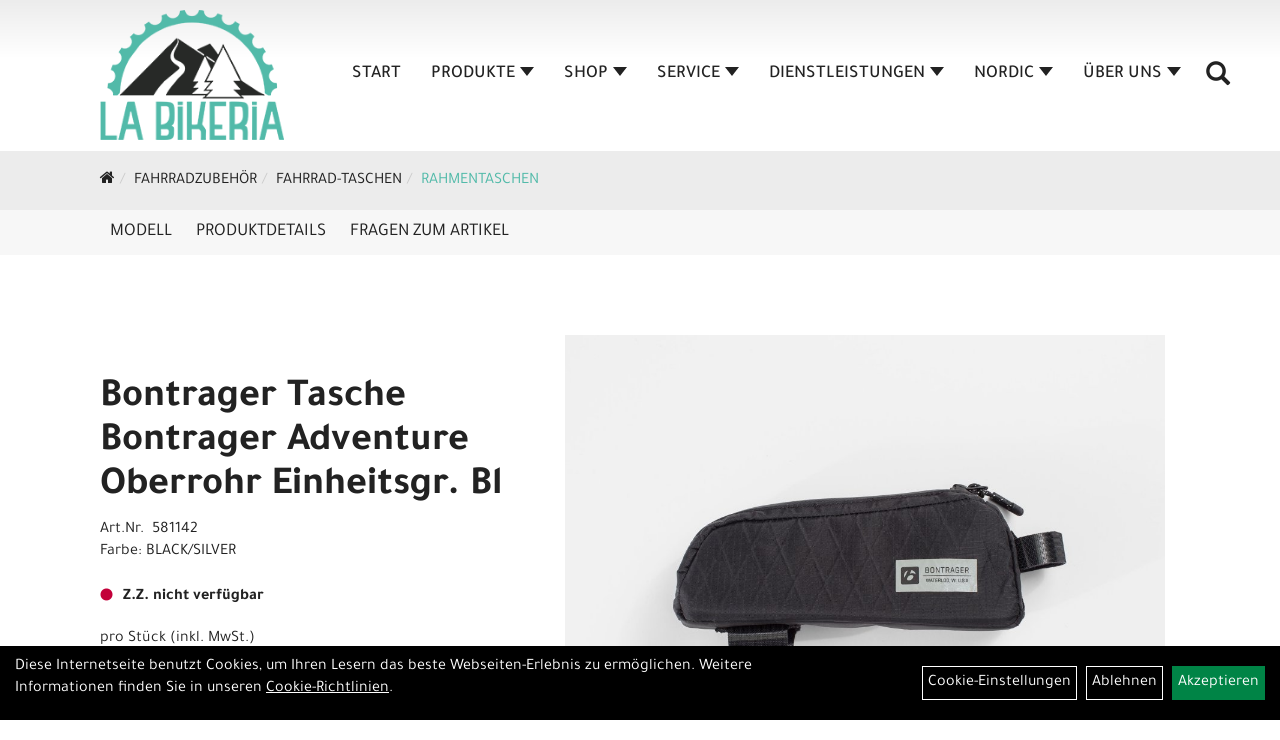

--- FILE ---
content_type: text/html; charset=utf-8
request_url: https://www.labikeria.ch/Bontrager_Tasche_Bontrager_Adventure_Oberrohr_Einheitsgr._Bl.html
body_size: 9147
content:
<!DOCTYPE html>
<html lang="de">
<head>
	<title>Bontrager Tasche Bontrager Adventure Oberrohr Einheitsgr. Bl - La Bikeria</title>
	<link rel="icon" href="layout/la-bikeria/favicon.ico" type="image/vnd.microsoft.icon">
	<link rel="shortcut icon" href="layout/la-bikeria/favicon.ico" type="image/x-icon" />
	
	<link rel="apple-touch-icon-precomposed" href="layout/la-bikeria/img/app_icon_180x180.png" />
	<meta name="msapplication-TileImage" content="layout/la-bikeria/img/app_icon_270x270.png" />
	<meta http-equiv="X-UA-Compatible" content="IE=edge">
    <meta name="viewport" content="width=device-width, initial-scale=1">
	<base href="https://www.labikeria.ch/" />
	<link rel="canonical" href="https://www.labikeria.ch/_Tasche_Bontrager_Adventure_Oberrohr_Einheitsgr._Bl.html">	
	<meta http-equiv="content-type" content="text/html; charset=utf-8" />
	<meta name="author" content="La Bikeria GmbH" />
	<meta name="publisher" content="La Bikeria GmbH" />
	<meta name="copyright" content="La Bikeria GmbH" />
	<meta name="keywords" content="Bontrager, Tasche, Bontrager, Adventure, Oberrohr, Einheitsgr., Bl" />
	<meta name="description" content="Bontrager Tasche Bontrager Adventure Oberrohr Einheitsgr. Bl - Eine leicht zugängliche Oberrohrtasche aus wasserdichten Materialien, die entweder mit" />
	<meta name="page-topic" content="Bontrager Tasche Bontrager Adventure Oberrohr Einheitsgr. Bl - Eine leicht zugängliche Oberrohrtasche aus wasserdichten Materialien, die entweder mit" />
	<meta name="abstract" content="Bontrager Tasche Bontrager Adventure Oberrohr Einheitsgr. Bl - Eine leicht zugängliche Oberrohrtasche aus wasserdichten Materialien, die entweder mit" />
	<meta name="classification" content="Bontrager Tasche Bontrager Adventure Oberrohr Einheitsgr. Bl - Eine leicht zugängliche Oberrohrtasche aus wasserdichten Materialien, die entweder mit" />
	<meta name="audience" content="Alle" />
	<meta name="page-type" content="Webseite" />
	<meta name="robots" content="INDEX,FOLLOW" />	<meta http-equiv="expires" content="86400" /> <!-- 1 Tag -->
	<meta http-equiv="pragma" content="no-cache" />
	<meta http-equiv="cache-control" content="no-cache" />
	<meta http-equiv="Last-Modified" content="Fri, 23 Jan 2026 15:30:17 CET" /> <!-- heute -->
	<meta http-equiv="Content-language" content="de" />
		<link rel="stylesheet" type="text/css" href="layout/la-bikeria/css/bootstrap-3.3.6-dist/css/bootstrap.min.css" />
	<link rel="stylesheet" type="text/css" href="layout/la-bikeria/css/font-awesome-4.7.0/css/font-awesome.min.css" />
	<link rel="stylesheet" type="text/css" href="layout/la-bikeria/js/jquery-simplyscroll-2.0.05/jquery.simplyscroll.min.css" />
	<link rel="stylesheet" type="text/css" href="layout/la-bikeria/js/camera/css/camera.min.css" />
	<link rel="stylesheet" type="text/css" href="layout/la-bikeria/css/style.min.css" />
	
	<!--<link rel="stylesheet" type="text/css" href="js/fancybox/jquery.fancybox-1.3.4.css" media="screen" />-->


	<!--<link rel="stylesheet" type="text/css" href="bx_styles/bx_styles.css" />-->
	<!-- bxSlider CSS file -->
	<!--<link href="js/bxSlider_4.1.2/jquery.bxslider.css" rel="stylesheet" />
	<link href="css/style.css" rel="stylesheet" type="text/css" />-->

	<!-- HTML5 Shim and Respond.js IE8 support of HTML5 elements and media queries -->
	<!-- WARNING: Respond.js doesn't work if you view the page via file:// -->
	<!--[if lt IE 9]>
	  <script src="js/html5shiv.js"></script>
	  <script src="js/respond.min.js"></script>
	<![endif]-->
	<link rel="stylesheet" type="text/css" href="layout/la-bikeria/css/artikel.min.css" />
<link rel="stylesheet" type="text/css" href="layout/la-bikeria/js/fancybox-2.1.5/source/jquery.fancybox.min.css" />

		
</head>
<body>
	<div class="backdrop">

	</div>
	<div class="backdrop-content">
		<button type="button" class="close" data-dismiss="modal" aria-label="Schließen">&times;</button>
		<div class="backdrop-content-body">

		</div>
	</div>
		<div id="message"></div>
	<a href="#" class="backToTop"><i class="fa fa-chevron-up" aria-hidden="true"></i></a>
	<div class="modal fade" id="myModal">
	  <div class="modal-dialog modal-lg">
		<div class="modal-content">
		  <div class="modal-header">
			<button type="button" class="close" data-dismiss="modal" aria-label="Schließen">&times;</button>
			<h4 class="modal-title"></h4>
		  </div>
		  <div class="modal-body clearfix">
		  </div>
		  <div class="modal-footer">
			<button type="button" class="btn btn-default" data-dismiss="modal">Close</button>
		  </div>
		</div><!-- /.modal-content -->
	  </div><!-- /.modal-dialog -->
	</div><!-- /.modal -->
	
<div class="container-fluid p0 row-offcanvas row-offcanvas-left">
	<div class="col-xs-12 p0" id="allaround">
		<div id="headerdiv" class="big">
			<div class="col-xs-12 col-sm-6 col-lg-3 p0">
				<div id="headerlogo" class="pull-left">
					<a href="./" title="La Bikeria">
						<img class="img-responsive" src="layout/la-bikeria/img/la-bikeria-logo-schwarz.png" title="La Bikeria" alt="La Bikeria" />
					</a>
				</div>
			</div>
			<div class="p0 pull-right col-mobile-12">
				<div class="moreBox">
					<div class="visible-xs col-xs-2 pull-left p0 mt5">
						<!--<button type="button" id="toggleCanvasBtn" class="navbar-toggle btn btn-default pull-right collapsed" data-toggle="collapse" data-target="#collapsable-2">--><!--#collapsable-2,.navigation_unterkategorien_1-->
						<button type="button" id="toggleCanvasBtn" class="navbar-toggle btn btn-default pull-right collapsed" data-toggle="offcanvas" data-target="#sidebar"><!--#collapsable-2,.navigation_unterkategorien_1-->
							<span class="sr-only">Toggle navigation</span>
							<span class="icon-bar"></span>
							<span class="icon-bar"></span>
							<span class="icon-bar"></span>
						</button>
					</div>
					<div class="visible-xs col-xs-10 p0 pull-right">
						<!-- Mobile Basket -->
						
						
												
						<div class="hidden-xs suchenBox">
							<a href="suche.php" name="Artikelsuche" aria-label="Artikelsuche"><span class="glyphicon glyphicon-search"></span></a>
						</div>
						
										
									</div>

										<div class="visible-xs col-xs-12 suchenboxXS p0">
						
<div id="schnellsuche" class="col-xs-12 nopadding">
	<form method="get" action="suche.php" id="searchForm" accept-charset="UTF-8">
	<div class="input-group">
		<input value="" id="suchfeld" class="form-control" name="suchbegriff" type="text" placeholder="Artikelsuche" onfocus="this.form.suchbegriff.value = '';" />
		<span class="input-group-btn" >
			<button class="btn btn-default btn-suche" type="button" onclick="submit();"><span class="glyphicon glyphicon-search"></span></button>
		</span>	
		<input name="beschr" value="1" type="hidden" />
	</div>
	</form>
	<div class="searchPreview col-xs-12 thumbnail"></div>
</div>					</div>
										<div class="visible-sm visible-md visible-lg col-xs-12 p0">
						
												
						<div class="hidden-xs suchenBox">
							<a href="suche.php" name="Artikelsuche" aria-label="Artikelsuche"><span class="glyphicon glyphicon-search"></span></a>
						</div>
						
										
				
						
												
											</div>
					
					
				</div>
			</div>
			<div class="hidden-xs pull-right p0">
			<ul class="ul1 nav navbar-nav p2rp" role="list"><li class="cmsLink1 ">
									<a class="" href="https://www.labikeria.ch/index.php" title="Start">Start</a>
									</li><li class="dropdown cmsLink1 ">
									<a class="dropdown-toggle " data-toggle="dropdown"  href="#" title="Produkte">Produkte<span class="caret"></span></a>
									<ul class="dropdown-menu cmsSubUl1" role="list">
														<li>
															<a href="https://www.labikeria.ch/Fahrräder.html">
																Fahrräder
															</a>
														</li>
														<li>
															<a href="https://www.labikeria.ch/Fahrradzubehör.html">
																Fahrradzubehör
															</a>
														</li>
														<li>
															<a href="https://www.labikeria.ch/Fahrradteile.html">
																Fahrradteile
															</a>
														</li>
														<li>
															<a href="https://www.labikeria.ch/Helme.html">
																Helme
															</a>
														</li>
														<li>
															<a href="https://www.labikeria.ch/Schuhe.html">
																Schuhe
															</a>
														</li>
														<li>
															<a href="https://www.labikeria.ch/Bekleidung.html">
																Bekleidung
															</a>
														</li></ul></li><li class="dropdown cmsLink1 ">
									<a class="dropdown-toggle " data-toggle="dropdown"  href="https://www.labikeria.ch/Shop" title="Shop">Shop<span class="caret"></span></a>
									<ul class="dropdown-menu cmsSubUl1" role="list"><li class="cmsSubLi1 ">
														<a class="cmsSubLink" href="https://www.labikeria.ch/Veloplace" title="Veloplace">Veloplace</a>
														</li><li class="cmsSubLi1 ">
														<a class="cmsSubLink" href="https://www.labikeria.ch/Gutschein" title="Gutschein">Gutschein</a>
														</li><li class="cmsSubLi1 ">
														<a class="cmsSubLink" href="https://www.labikeria.ch/Wir_finanzieren_dein_Traumbike" title="Finanzierung">Finanzierung</a>
														</li><li class="cmsSubLi1 ">
														<a class="cmsSubLink" href="https://www.labikeria.ch/Bike-Versicherung" title="Bike Versicherung">Bike Versicherung</a>
														</li></ul></li><li class="dropdown cmsLink1 ">
									<a class="dropdown-toggle " data-toggle="dropdown"  href="https://www.labikeria.ch/Service_1" title="Service">Service<span class="caret"></span></a>
									<ul class="dropdown-menu cmsSubUl1" role="list"><li class="cmsSubLi1 ">
														<a class="cmsSubLink" href="https://www.labikeria.ch/Werkstatt" title="Werkstatt">Werkstatt</a>
														</li><li class="cmsSubLi1 ">
														<a class="cmsSubLink" href="https://www.labikeria.ch/Werkstatt_Termin_Buchen" title="Werkstatt Termin Buchen">Werkstatt Termin Buchen</a>
														</li><li class="cmsSubLi1 ">
														<a class="cmsSubLink" href="https://www.labikeria.ch/ABHOL-_UND_BRINGSERVICE" title="Abhol- und Bringservice">Abhol- und Bringservice</a>
														</li></ul></li><li class="dropdown cmsLink1 ">
									<a class="dropdown-toggle " data-toggle="dropdown"  href="https://www.labikeria.ch/Dienstleistungen" title="Dienstleistungen">Dienstleistungen<span class="caret"></span></a>
									<ul class="dropdown-menu cmsSubUl1" role="list"><li class="cmsSubLi1 ">
														<a class="cmsSubLink" href="https://www.labikeria.ch/Ergonomie" title="Ergonomie">Ergonomie</a>
														</li><li class="cmsSubLi1 ">
														<a class="cmsSubLink" href="https://www.labikeria.ch/Miete_und_Test" title="Miete und Test">Miete und Test</a>
														</li><li class="cmsSubLi1 ">
														<a class="cmsSubLink" href="https://www.labikeria.ch/E-Bike_Reichweiten_Assistent" title="E-Bike Reichweiten Assistent">E-Bike Reichweiten Assistent</a>
														</li><li class="cmsSubLi1 ">
														<a class="cmsSubLink" href="https://www.labikeria.ch/E-Bike_Pflege" title="E-Bike Pflege">E-Bike Pflege</a>
														</li></ul></li><li class="dropdown cmsLink1 ">
									<a class="dropdown-toggle " data-toggle="dropdown"  href="https://www.labikeria.ch/Nordic" title="Nordic">Nordic<span class="caret"></span></a>
									<ul class="dropdown-menu cmsSubUl1" role="list"><li class="cmsSubLi1 ">
														<a class="cmsSubLink" href="https://www.labikeria.ch/Langlaufshop" title="Langlaufshop">Langlaufshop</a>
														</li><li class="cmsSubLi1 ">
														<a class="cmsSubLink" href="https://www.labikeria.ch/Nordic_Service" title="Nordic Service">Nordic Service</a>
														</li><li class="cmsSubLi1 ">
														<a class="cmsSubLink" href="https://www.labikeria.ch/Langlaufschule" title="Langlaufschule">Langlaufschule</a>
														</li></ul></li><li class="dropdown cmsLink1 ">
									<a class="dropdown-toggle " data-toggle="dropdown"  href="#" title="Über Uns">Über Uns<span class="caret"></span></a>
									<ul class="dropdown-menu cmsSubUl1" role="list"><li class="cmsSubLi1 ">
														<a class="cmsSubLink" href="https://www.labikeria.ch/Kontakt" title="Kontakt">Kontakt</a>
														</li><li class="cmsSubLi1 ">
														<a class="cmsSubLink" href="https://www.labikeria.ch/So_bewerten_uns_Kunden" title="Kundenbewertungen">Kundenbewertungen</a>
														</li><li class="cmsSubLi1 ">
														<a class="" href="https://www.labikeria.ch/anfahrt.php" title="Anfahrt">Anfahrt</a>
														</li><li class="cmsSubLi1 ">
														<a class="cmsSubLink" href="https://www.labikeria.ch/Team" title="Team">Team</a>
														</li><li class="cmsSubLi1 ">
														<a class="cmsSubLink" href="https://www.labikeria.ch/Unsere_Marken" title="Unsere Marken">Unsere Marken</a>
														</li><li class="cmsSubLi1 ">
														<a class="" href="https://www.labikeria.ch/impressum.php" title="Impressum">Impressum</a>
														</li></ul></li></ul>			</div>
			
			<div class="col-xs-12 p0"></div>
					</div>
				<div class="col-xs-12 emption_text">
				<div class="col-xs-12 col-sm-12 col-me-4 col-lg-6 p0">
					<ol class="breadcrumb breadcrumb_extended m0"><li><a href="index.php"  title="Start"><i class="fa fa-home"></i></a></li><li><a href="Fahrradzubehör.html"  title="Fahrradzubehör">Fahrradzubehör</a></li><li><a href="Fahrradzubehör/Fahrrad-Taschen.html"  title="Fahrrad-Taschen">Fahrrad-Taschen</a></li><li class="active"><a href="Fahrradzubehör/Fahrrad-Taschen/Rahmentaschen.html"  title="Rahmentaschen">Rahmentaschen</a></li>
					</ol>
				</div></div>					<div id="maindiv" class="col-xs-12 p0">
				<div id="inhaltdivstart" class="col-xs-12 p0">
			
<div id="artikel_inhalt" class="col-xs-12">
					<div id="artikeldetail_topnavi" class="col-xs-12 col-sm-12 col-md-12 col-lg-12">
	<ul class="nav nav-no-tabs mt0i" role="tablist" id="tabs">
		<li>
			<a href="_Tasche_Bontrager_Adventure_Oberrohr_Einheitsgr._Bl.html#Produktmodell" class="scrolltoTarget" data-target="Produktmodell" title="Modell">
				Modell
			</a>
		</li>
		<li>
			<a href="_Tasche_Bontrager_Adventure_Oberrohr_Einheitsgr._Bl.html#Produktdetails" class="scrolltoTarget" data-target="Produktdetails" title="Produktdetails">
				Produktdetails
			</a>
		</li>
		
		
		

						
		<li>
			<a href="#fragen" class="txtpopup" title="Haben Sie Fragen zum Artikel?">
				Fragen zum Artikel
			</a>
		</li>
		
				
		
		
		
	</ul>
</div>
<div class="artikeldetaildiv col-xs-12 col-sm-12 col-md-12">
	
	<div id="Produktmodell" class="artikeldetaildiv_top col-xs-12 nopadding thumbnail p0">
		
		<div class="artikeldetaildiv_top_left col-xs-12 p0 thumbnail clearfix">
			
			<div class="artikeldetaildiv_top_righ col-xs-12 col-md-5 col-lg-5 p0">
				<div class="col-xs-12 border-highlight p0 pb40">
					<div class="col-xs-12 p0 pb20">
						<span class="herstellerlogo-span"></span>
						<div class="productNewReduced">
							<span class="siesparen"></span>
							
						</div>
					</div>
					<h1 class="txt-40">
						<a class="artikellink" href="_Tasche_Bontrager_Adventure_Oberrohr_Einheitsgr._Bl.html" title="Bontrager Tasche Bontrager Adventure Oberrohr Einheitsgr. Bl - La Bikeria">Bontrager Tasche Bontrager Adventure Oberrohr Einheitsgr. Bl</a>
					</h1>
					
					<span>Art.Nr.&nbsp; 581142</span><br />
					Farbe: BLACK/SILVER<br /><br />
					<div class="artikelampel col-xs-12 p0 mb20 clearfix">
						<span class="pull-left"><img src="https://www.labikeria.ch/layout/la-bikeria/img/ampel-rot.png" title="Z.Z. nicht verfügbar" alt="Z.Z. nicht verfügbar" /> </span>
						<span class="fjalla pull-left text-bold" style="margin: 1px 0px 0px 10px;">Z.Z. nicht verfügbar</span>
					</div>
					 pro Stück 
					(inkl. MwSt.)
					<br />
					
									
						<p class="mt10"><span class="preisanzeige">45,00 CHF</span></p>
					
				
					
					<br />
					
					
					
											<div class="col-xs-12">
													</div>
						
					
					<br />
					

					

					

					
				</div>
			</div>

			<div class="col-xs-12 col-md-9 col-lg-7">
				<a rel="artikelimages" class="lightbox fancybox.image" href="getimage.php?artikelid=69425-581142&size=xl&image=1" title="Bontrager Tasche Bontrager Adventure Oberrohr Einheitsgr. Bl">
					<img src="getimage.php?artikelid=69425-581142&size=xl&image=1" title="Bontrager Tasche Bontrager Adventure Oberrohr Einheitsgr. Bl" alt="Bontrager Tasche Bontrager Adventure Oberrohr Einheitsgr. Bl" onError="this.onerror=null;this.src='layout/'la-bikeria/img/keinbild_1.jpg'"/>
				</a>
				<div class="col-xs-12 clearfix">
					<div class="minibilder col-xs-12 p0">
									
						
										
							
						
								
							
						
								
											
								<a rel="artikelimages" class="pull-left lightbox fancybox.image" href="getimage.php?artikelid=69425-581142&size=xl&image=2" title="Bontrager Tasche Bontrager Adventure Oberrohr Einheitsgr. Bl">
									<img src="getimage.php?artikelid=69425-581142&size=m&image=2" title="Bontrager Tasche Bontrager Adventure Oberrohr Einheitsgr. Bl" alt="Bontrager Tasche Bontrager Adventure Oberrohr Einheitsgr. Bl" onError="this.onerror=null;this.src='layout/'la-bikeria/img/keinbild_1.jpg'" />
								</a>
							
				
						
								
											
								<a rel="artikelimages" class="pull-left lightbox fancybox.image" href="getimage.php?artikelid=69425-581142&size=xl&image=3" title="Bontrager Tasche Bontrager Adventure Oberrohr Einheitsgr. Bl">
									<img src="getimage.php?artikelid=69425-581142&size=m&image=3" title="Bontrager Tasche Bontrager Adventure Oberrohr Einheitsgr. Bl" alt="Bontrager Tasche Bontrager Adventure Oberrohr Einheitsgr. Bl" onError="this.onerror=null;this.src='layout/'la-bikeria/img/keinbild_1.jpg'" />
								</a>
							
				
						
								
											
								<a rel="artikelimages" class="pull-left lightbox fancybox.image" href="getimage.php?artikelid=69425-581142&size=xl&image=4" title="Bontrager Tasche Bontrager Adventure Oberrohr Einheitsgr. Bl">
									<img src="getimage.php?artikelid=69425-581142&size=m&image=4" title="Bontrager Tasche Bontrager Adventure Oberrohr Einheitsgr. Bl" alt="Bontrager Tasche Bontrager Adventure Oberrohr Einheitsgr. Bl" onError="this.onerror=null;this.src='layout/'la-bikeria/img/keinbild_1.jpg'" />
								</a>
							
				
						
								
											
								<a rel="artikelimages" class="pull-left lightbox fancybox.image" href="getimage.php?artikelid=69425-581142&size=xl&image=5" title="Bontrager Tasche Bontrager Adventure Oberrohr Einheitsgr. Bl">
									<img src="getimage.php?artikelid=69425-581142&size=m&image=5" title="Bontrager Tasche Bontrager Adventure Oberrohr Einheitsgr. Bl" alt="Bontrager Tasche Bontrager Adventure Oberrohr Einheitsgr. Bl" onError="this.onerror=null;this.src='layout/'la-bikeria/img/keinbild_1.jpg'" />
								</a>
							
				
						
								
											
								<a rel="artikelimages" class="pull-left lightbox fancybox.image" href="getimage.php?artikelid=69425-581142&size=xl&image=6" title="Bontrager Tasche Bontrager Adventure Oberrohr Einheitsgr. Bl">
									<img src="getimage.php?artikelid=69425-581142&size=m&image=6" title="Bontrager Tasche Bontrager Adventure Oberrohr Einheitsgr. Bl" alt="Bontrager Tasche Bontrager Adventure Oberrohr Einheitsgr. Bl" onError="this.onerror=null;this.src='layout/'la-bikeria/img/keinbild_1.jpg'" />
								</a>
							
				
						
				
						
					
				
					
					

					</div>
					
				</div>
			</div>
		</div>
		
		<div class="hidden" id="artikel_back_notification_dialog">
			
		</div>
		
	</div>

	<div class="col-xs-12 hidden-xs hidden-sm line p0">
		<div class="col-xs-12 line_line p0">
			<hr>
		</div>
		<div class="line_content">
			<div class="line_content_logo"></div>
			<h3>Produktdetails</h3>
			<div class="line_content_modell">Bontrager Tasche Bontrager Adventure Oberrohr Einheitsgr. Bl</div>
		</div>
	</div>
	<div class="col-xs-12 hidden-md hidden-lg line p0">
		<h3>Produktdetails</h3>
	</div>

	<div class="artikeldetaildiv_bottom col-xs-12 nopadding p0">
		<div class="tab-content col-xs-12 p0 mb30 mt30">
			<div id="Produktdetails" class="col-xs-12 col-md-10 col-lg-8 col-md-offset-1 col-lg-offset-2 py-2">
				Eine leicht zugängliche Oberrohrtasche aus wasserdichten Materialien, die entweder mit zwei Schrauben oder den mitgelieferten Riemen befestigt werden kann.<br />- Hauptfach mit Netzteilern hilft dir, Ordnung zu halten<br />- Hochsichtbare Auskleidung lässt dich deine Ausrüstung leichter finden<br />- Befestigung mit zwei Schrauben bzw. mit einfachen Riemen mit weicher Gummibeschichtung zur Verringerung des Abriebs<br />- Wasserbeständige Konstruktion hält deine Ausrüstung trocken<br />- Hohe Langlebigkeit dank strapazierfähiger Materialien und robuster Reißverschlüsse<br /><br />Robust und langlebig<br />Hochwertige Materialien, innovatives Design und solide Verarbeitung kommen in einem Produkt mit lang anhaltender Performance zusammen. Diese Taschen sind dafür ausgelegt, alles mitzumachen, was du ihnen zumutest.<br /><br />Organisierter Inhalt<br />Dank cleverer Innenfächer wird deine Ausrüstung sicher und gut organisiert aufbewahrt, während die hochsichtbare Auskleidung dafür sorgt, dass du alles schnell und problemlos wiederfindest.<br /><br />Einfache, sichere Befestigung<br />Die weichen, gummibeschichteten Riemen minimieren den Rahmenabrieb und sichern die Tasche fest an deinem Bike. Bei einem kompatiblen Rahmen kannst du die Tasche auch ganz einfach mithilfe der zwei Zubehörschrauben am Oberrohr befestigen.<br /><br />- Materialtyp: Webstoff<br />- Fasergehalt: 79,8% Nylon 210 Ripstop mit Rückseite aus Poly 50, 15% Hypalon, 5,2% Nylon-Netzgewebe<br />
				
				
				
				
				<div class="hidden">
					<script type="application/ld+json">
            {"@context":"https:\/\/schema.org","@type":"Product","category":"Rahmentaschen","sku":"581142","gtin":"601842094228","name":"Bontrager Tasche Bontrager Adventure Oberrohr Einheitsgr. Bl","description":"Eine leicht zug&auml;ngliche Oberrohrtasche aus wasserdichten Materialien, die entweder mit zwei Schrauben oder den mitgelieferten Riemen befestigt werden kann.- Hauptfach mit Netzteilern hilft dir, Ordnung zu halten- Hochsichtbare Auskleidung l&auml;sst dich deine Ausr&uuml;stung leichter finden- Befestigung mit zwei Schrauben bzw. mit einfachen Riemen mit weicher Gummibeschichtung zur Verringerung des Abriebs- Wasserbest&auml;ndige Konstruktion h&auml;lt deine Ausr&uuml;stung trocken- Hohe Langlebigkeit dank strapazierf&auml;higer Materialien und robuster Rei&szlig;verschl&uuml;sseRobust und langlebigHochwertige Materialien, innovatives Design und solide Verarbeitung kommen in einem Produkt mit lang anhaltender Performance zusammen. Diese Taschen sind daf&uuml;r ausgelegt, alles mitzumachen, was du ihnen zumutest.Organisierter InhaltDank cleverer Innenf&auml;cher wird deine Ausr&uuml;stung sicher und gut organisiert aufbewahrt, w&auml;hrend die hochsichtbare Auskleidung daf&uuml;r sorgt, dass du alles schnell und problemlos wiederfindest.Einfache, sichere BefestigungDie weichen, gummibeschichteten Riemen minimieren den Rahmenabrieb und sichern die Tasche fest an deinem Bike. Bei einem kompatiblen Rahmen kannst du die Tasche auch ganz einfach mithilfe der zwei Zubeh&ouml;rschrauben am Oberrohr befestigen.- Materialtyp: Webstoff- Fasergehalt: 79,8% Nylon 210 Ripstop mit R&uuml;ckseite aus Poly 50, 15% Hypalon, 5,2% Nylon-Netzgewebe","color":"BLACK\/SILVER","brand":"Bontrager","offers":{"@type":"offer","availability":"https:\/\/schema.org\/OutOfStock","price":"45.00","priceCurrency":"CHF","priceValidUntil":"2026-01-24","url":"https:\/\/www.labikeria.ch\/_Tasche_Bontrager_Adventure_Oberrohr_Einheitsgr._Bl.html"},"image":{"@type":"ImageObject","contentUrl":"https:\/\/www.labikeria.ch\/getimage.php?artikelid=69425-581142&size=xl&image=1","name":"Bontrager Tasche Bontrager Adventure Oberrohr Einheitsgr. Bl ,Bontrager"}}
        </script>
				</div>
			</div>
		</div>
	</div>

		


	
	
	



	<div>
							
			<div id="fragen" class="hidden">
				<p>Gern beantworten wir Ihre Fragen zum oben gezeigten Artikel. Schreiben Sie uns eine Nachricht und wir melden uns zurück</p>
				
			<div class=" anyForm mb10 " data-type="question" data-id="2">
				<div class="form-group ui-sortable-handle" id="Name" data-original-name="Name" data-type="Input"><label class="" for="input0697385f92ac4c206970861">Ihr Name</label><input class="form-control" name="Name" tabindex="0" id="input0697385f92ac4c206970861"></div><div class="form-group ui-sortable-handle" id="email" data-original-name="email" data-type="Email"><label class="required" for="input1697385f92ac6c513973950">E-Mail-Adresse</label><input class="form-control" required="" name="email" id="input1697385f92ac6c513973950"></div><div class="form-group ui-sortable-handle" id="Frage" data-original-name="Frage" data-type="Textarea"><label class="required" for="Textarea1">Textfeld</label><textarea class="form-control" id="Textarea1" tabindex="0" name="Frage" required=""></textarea></div>

		
			<div class="form-group mb10">
				<label for="copy697385f92ab05104826851">Ich möchte eine Kopie dieser Nachricht erhalten</label>
				<input id="copy697385f92ab05104826851" type="checkbox" name="_request_copy" value="1" />
			</div>
			<!--<div class="form-group requestCopyEMail">
				<label>Ihre E-Mail-Adresse</label>
				<input name="_customer_email" value="" />
			</div>-->
			<div class="form-group clearfix mb10">
				<label for="cap697385f92ab0c992235471">Sicherheitscode</label>
				<div>
					<img class="captcha_image" src="https://www.labikeria.ch/includes/captcha/captcha.php" alt="CAPTCHA Image" /><br />
					<p>Bitte geben Sie die Buchstaben und Zahlen aus dem Bild hier ein. Achten Sie auf Groß- und Kleinschreibung.</p>
					<input id="cap697385f92ab0c992235471" type="text" name="captcha_code" size="10" maxlength="6" class="form-control"  aria-label="Captcha" />		
				</div>
			</div><input name="artikelid" value="69425-581142" type="hidden" />
			<div class="form-group" id="Checkbox_Datenschutz" data-original-name="Checkbox_Datenschutz" data-type="Checkbox" data-index="-1">
				<label class="required" for="ds697385f92ab10527280774">
					Die <a href="/datenschutz.php" target="_blank">Datenschutzerklärung</a> habe ich zur Kenntnis genommen.
				</label>
				<input id="ds697385f92ab10527280774" class="" name="Checkbox_Datenschutz" value="1" required="" type="checkbox">
			</div>
				<input name="id" value="2" type="hidden"/>
				<input name="action" value="sendAnyForm" type="hidden"/>
				<button class="btn btn-primary submitAnyForm">Abschicken</button>
				<p style="font-size: 14px;color: #B60000;margin-top:10px">* = Pflichtangabe</p>
			</div>
			</div>
			
				
			
			
			
			
			
			
	</div>
</div>
								
				</div>

			</div><!-- ENDE INHALT-->
			
		</div><!-- EDNE Maindiv -->	
		<div id="footer" class="col-xs-12">
			<div class="col-xs-12 p0">
				<div class="col-xs-12 col-sm-12 col-md-3 col-lg-3">
					<span class="footer_heading">Kontakt</span>
					<span class="col-xs-12 p0">
						La Bikeria GmbH<br />
						Via Giachentrina 11<br />
						7173 Surrein					</span>
					<span class="icon icon_telefon col-xs-12 p0 mt30">081 404 14 24</span>
					<span class="icon icon_mail col-xs-12 p0">info@labikeria.ch</span>
				</div>
				<div class="col-xs-12 col-sm-12 col-md-2 col-lg-2">
					<span class="footer_heading">Öffnungszeiten</span>
					<span class="col-xs-12 p0">
						<p><span style="font-size:12px;"><span style="font-family:Verdana,Geneva,sans-serif;"><strong>&Ouml;ffnungszeiten</strong><br />
<strong>Dienstag bis Freitag</strong><br />
13.00 bis 18.00 Uhr<br />
<br />
<strong>Samstag</strong><br />
08.00 bis 12.00 Uhr<br />
13.00 bis 16.00 Uhr<br />
<br />
<strong>Sonntag und Montag</strong><br />
geschlossen<br />
<br />
<strong>Betriebsferien</strong><br />
September 2026</span></span></p>
					</span>
				</div>
				<div class="col-xs-12 col-sm-12 col-md-2 col-lg-2">
					<span class="footer_heading">Unser Unternehmen</span>
					<span class="col-xs-12 p0">
						<ul class="ul14 nav nav-stacked col-xs-12" role="list"><li class="cmsLink14 ">
									<a class="" href="https://www.labikeria.ch/kontakt.php" title="Kontakt">Kontakt</a>
									</li><li class="cmsLink14 ">
									<a class="" href="https://www.labikeria.ch/datenschutz.php" title="Datenschutz">Datenschutz</a>
									</li><li class="cmsLink14 ">
									<a class="" href="https://www.labikeria.ch/agb.php" title="AGB">AGB</a>
									</li><li class="cmsLink14 ">
									<a class="" href="https://www.labikeria.ch/impressum.php" title="Impressum">Impressum</a>
									</li></ul>					</span>
				</div>
				<div class="col-xs-12 col-sm-12 col-md-2 col-lg-2">
					<span class="footer_heading">Unser Service</span>
					<span class="col-xs-12 p0">
						<ul class="ul12 nav nav-stacked col-xs-12" role="list"><li class="cmsLink12 ">
									<a class="" href="/SERVICE" title="SERVICE">SERVICE</a>
									</li><li class="cmsLink12 ">
									<a class="" href="https://www.labikeria.ch/Miete_und_Test" title="Miete und Test">Miete und Test</a>
									</li><li class="cmsLink12 ">
									<a class="" href="https://www.labikeria.ch/Ergonomie" title="Ergonomie">Ergonomie</a>
									</li><li class="cmsLink12 ">
									<a class="" href="https://www.labikeria.ch/Veloplace" title="Veloplace">Veloplace</a>
									</li></ul>					</span>
				</div>
				<div class="col-xs-12 col-sm-12 col-md-3 col-lg-3">
															<div class="col-xs-12 p0 footer_socialmedia">
												<span class="col-xs-12 p0">
						<span class="footer_heading" >Social Media</span><ul><li><a href="https://www.facebook.com/labikeria/" target="_blank" ><img src="userfiles/image/boxen/zuschnitte/417_Herstellerlogos_6_Image1.png" /></a></li><li><a href="https://www.instagram.com/labikeria/" target="_blank" ><img src="userfiles/image/boxen/zuschnitte/417_Herstellerlogos_7_Image1.png" /></a></li><li><a href="https://www.youtube.com/channel/UCGHC2EIb1kCjkmbA5w5Ot-w" target="_blank" ><img src="userfiles/image/boxen/zuschnitte/youtube_417_Herstellerlogos_8_Image1.png" /></a></li></ul>						</span>
					</div>
				</div>
			</div>
							<div class="produktcloud col-xs-12 mt50 mb50">
					<ul class="ul-level-1 nav navbar-nav"><li class="" data-toggle="menu-own58734a56ad57f">
			<a href="Fahrräder.html">Fahrräder</a>
		</li><li class="" data-toggle="menu-own5874f5739ec15">
			<a href="Fahrradzubehör.html">Fahrradzubehör</a>
		</li><li class="" data-toggle="menu-own5874f5868962f">
			<a href="Fahrradteile.html">Fahrradteile</a>
		</li><li class="" data-toggle="menu-own5874f69d548d1">
			<a href="Helme.html">Helme</a>
		</li><li class="" data-toggle="menu-own5874f71ec7e2e">
			<a href="Schuhe.html">Schuhe</a>
		</li><li class="" data-toggle="menu-own5874f59963aff">
			<a href="Bekleidung.html">Bekleidung</a>
		</li><li class="" data-toggle="menu-">
			<a href="hersteller.php">Marken</a>
		</li>				</div>
						</div>
		
	<div class="col-xs-6 col-sm-3 hidden-sm hidden-md hidden-lg sidebar-offcanvas p0" id="sidebar">
		<div class="col-xs-12 p0">
		<ul class="ul1 nav navbar-nav" role="list"><li class="cmsLink1 ">
									<a class="" href="https://www.labikeria.ch/index.php" title="Start">Start</a>
									</li><li class="dropdown cmsLink1 ">
									<a class="dropdown-toggle " data-toggle="dropdown"  href="#" title="Produkte">Produkte<span class="caret"></span></a>
									<ul class="dropdown-menu cmsSubUl1" role="list">
														<li>
															<a href="https://www.labikeria.ch/Fahrräder.html">
																Fahrräder
															</a>
														</li>
														<li>
															<a href="https://www.labikeria.ch/Fahrradzubehör.html">
																Fahrradzubehör
															</a>
														</li>
														<li>
															<a href="https://www.labikeria.ch/Fahrradteile.html">
																Fahrradteile
															</a>
														</li>
														<li>
															<a href="https://www.labikeria.ch/Helme.html">
																Helme
															</a>
														</li>
														<li>
															<a href="https://www.labikeria.ch/Schuhe.html">
																Schuhe
															</a>
														</li>
														<li>
															<a href="https://www.labikeria.ch/Bekleidung.html">
																Bekleidung
															</a>
														</li></ul></li><li class="dropdown cmsLink1 ">
									<a class="dropdown-toggle " data-toggle="dropdown"  href="https://www.labikeria.ch/Shop" title="Shop">Shop<span class="caret"></span></a>
									<ul class="dropdown-menu cmsSubUl1" role="list"><li class="cmsSubLi1 ">
														<a class="cmsSubLink" href="https://www.labikeria.ch/Veloplace" title="Veloplace">Veloplace</a>
														</li><li class="cmsSubLi1 ">
														<a class="cmsSubLink" href="https://www.labikeria.ch/Gutschein" title="Gutschein">Gutschein</a>
														</li><li class="cmsSubLi1 ">
														<a class="cmsSubLink" href="https://www.labikeria.ch/Wir_finanzieren_dein_Traumbike" title="Finanzierung">Finanzierung</a>
														</li><li class="cmsSubLi1 ">
														<a class="cmsSubLink" href="https://www.labikeria.ch/Bike-Versicherung" title="Bike Versicherung">Bike Versicherung</a>
														</li></ul></li><li class="dropdown cmsLink1 ">
									<a class="dropdown-toggle " data-toggle="dropdown"  href="https://www.labikeria.ch/Service_1" title="Service">Service<span class="caret"></span></a>
									<ul class="dropdown-menu cmsSubUl1" role="list"><li class="cmsSubLi1 ">
														<a class="cmsSubLink" href="https://www.labikeria.ch/Werkstatt" title="Werkstatt">Werkstatt</a>
														</li><li class="cmsSubLi1 ">
														<a class="cmsSubLink" href="https://www.labikeria.ch/Werkstatt_Termin_Buchen" title="Werkstatt Termin Buchen">Werkstatt Termin Buchen</a>
														</li><li class="cmsSubLi1 ">
														<a class="cmsSubLink" href="https://www.labikeria.ch/ABHOL-_UND_BRINGSERVICE" title="Abhol- und Bringservice">Abhol- und Bringservice</a>
														</li></ul></li><li class="dropdown cmsLink1 ">
									<a class="dropdown-toggle " data-toggle="dropdown"  href="https://www.labikeria.ch/Dienstleistungen" title="Dienstleistungen">Dienstleistungen<span class="caret"></span></a>
									<ul class="dropdown-menu cmsSubUl1" role="list"><li class="cmsSubLi1 ">
														<a class="cmsSubLink" href="https://www.labikeria.ch/Ergonomie" title="Ergonomie">Ergonomie</a>
														</li><li class="cmsSubLi1 ">
														<a class="cmsSubLink" href="https://www.labikeria.ch/Miete_und_Test" title="Miete und Test">Miete und Test</a>
														</li><li class="cmsSubLi1 ">
														<a class="cmsSubLink" href="https://www.labikeria.ch/E-Bike_Reichweiten_Assistent" title="E-Bike Reichweiten Assistent">E-Bike Reichweiten Assistent</a>
														</li><li class="cmsSubLi1 ">
														<a class="cmsSubLink" href="https://www.labikeria.ch/E-Bike_Pflege" title="E-Bike Pflege">E-Bike Pflege</a>
														</li></ul></li><li class="dropdown cmsLink1 ">
									<a class="dropdown-toggle " data-toggle="dropdown"  href="https://www.labikeria.ch/Nordic" title="Nordic">Nordic<span class="caret"></span></a>
									<ul class="dropdown-menu cmsSubUl1" role="list"><li class="cmsSubLi1 ">
														<a class="cmsSubLink" href="https://www.labikeria.ch/Langlaufshop" title="Langlaufshop">Langlaufshop</a>
														</li><li class="cmsSubLi1 ">
														<a class="cmsSubLink" href="https://www.labikeria.ch/Nordic_Service" title="Nordic Service">Nordic Service</a>
														</li><li class="cmsSubLi1 ">
														<a class="cmsSubLink" href="https://www.labikeria.ch/Langlaufschule" title="Langlaufschule">Langlaufschule</a>
														</li></ul></li><li class="dropdown cmsLink1 ">
									<a class="dropdown-toggle " data-toggle="dropdown"  href="#" title="Über Uns">Über Uns<span class="caret"></span></a>
									<ul class="dropdown-menu cmsSubUl1" role="list"><li class="cmsSubLi1 ">
														<a class="cmsSubLink" href="https://www.labikeria.ch/Kontakt" title="Kontakt">Kontakt</a>
														</li><li class="cmsSubLi1 ">
														<a class="cmsSubLink" href="https://www.labikeria.ch/So_bewerten_uns_Kunden" title="Kundenbewertungen">Kundenbewertungen</a>
														</li><li class="cmsSubLi1 ">
														<a class="" href="https://www.labikeria.ch/anfahrt.php" title="Anfahrt">Anfahrt</a>
														</li><li class="cmsSubLi1 ">
														<a class="cmsSubLink" href="https://www.labikeria.ch/Team" title="Team">Team</a>
														</li><li class="cmsSubLi1 ">
														<a class="cmsSubLink" href="https://www.labikeria.ch/Unsere_Marken" title="Unsere Marken">Unsere Marken</a>
														</li><li class="cmsSubLi1 ">
														<a class="" href="https://www.labikeria.ch/impressum.php" title="Impressum">Impressum</a>
														</li></ul></li></ul>		</div>
				<div class="col-xs-12 p0">
			<ul class="ul-level-1 nav navbar-nav"><li class="" data-toggle="menu-own58734a56ad57f">
			<a href="Fahrräder.html">Fahrräder</a>
		</li><li class="" data-toggle="menu-own5874f5739ec15">
			<a href="Fahrradzubehör.html">Fahrradzubehör</a>
		</li><li class="" data-toggle="menu-own5874f5868962f">
			<a href="Fahrradteile.html">Fahrradteile</a>
		</li><li class="" data-toggle="menu-own5874f69d548d1">
			<a href="Helme.html">Helme</a>
		</li><li class="" data-toggle="menu-own5874f71ec7e2e">
			<a href="Schuhe.html">Schuhe</a>
		</li><li class="" data-toggle="menu-own5874f59963aff">
			<a href="Bekleidung.html">Bekleidung</a>
		</li><li class="" data-toggle="menu-">
			<a href="hersteller.php">Marken</a>
		</li>		</div>
					</div>
			<div class="col-cs-12" id="cookie_information">
			<div class="col-xs-12 col-md-8" id="cookie_information_text">
				Diese Internetseite benutzt Cookies, um Ihren Lesern das beste Webseiten-Erlebnis zu ermöglichen. Weitere Informationen finden Sie in unseren <a href="https://www.labikeria.ch/cookie_policy.php">Cookie-Richtlinien</a>.
			</div>
			<div class="col-xs-12 col-md-4 text-right" id="cookie_information_link">
				<a href="cookie.php">Cookie-Einstellungen</a>
				<a href="javascript:denyCookies();">Ablehnen</a>
				<a class="accept_cookie_btn" href="javascript:acceptCookies();" class="accept_cookie_btn">Akzeptieren</a>
			</div>
		</div>
		</div>
</div>
<div class="hidden">
	</div>

	<script type="text/javascript">
		var baseURL		= 'https://www.labikeria.ch/';
	</script>
	<script src="layout/la-bikeria/js/cc.min.js" ></script>
	
	<script src="layout/la-bikeria/js/jquery-1.11.3.min.js" ></script>
	<script src="layout/la-bikeria/js/jquery-ui.easing-only.min.js" ></script>
	<script src="layout/la-bikeria/css/bootstrap-3.3.6-dist/js/bootstrap.min.js" ></script>
	<script src="layout/la-bikeria/js/jquery-simplyscroll-2.0.05/jquery.simplyscroll.min.js" ></script>
	<!--<script src="layout/la-bikeria/js/camera/scripts/jquery.easing.1.3.js"></script>-->
	<script src="layout/la-bikeria/js/camera/scripts/jquery.mobile.customized.min.js" ></script>	
	<script src="layout/la-bikeria/js/camera/scripts/camera.min.js" ></script>


	<script type="text/javascript" src="layout/la-bikeria/js/main.min.js" ></script>
<script type="text/javascript" src="layout/la-bikeria/js/fancybox-2.1.5/source/jquery.fancybox.pack.js"></script>
<script src="layout/la-bikeria/js/paroller/dist/jquery.paroller.min.js" ></script>	
<script type="text/javascript">
	$(document).ready(function(){
		$(document).on("click", '.artikel_notify_back .btn', function(ev){
			ev.preventDefault();
			var $target = $(this).closest(".anyForm");
			var req = getFormContent($target);
			req.action = "artikel_notify_back";
			// console.log(req);
			postIt(req, function(res){
				if (res.state != "success"){
					showMsg(res.state, res.msg);
					if (res.data !== undefined && res.data.error_fields !== undefined)
					{
						var eFields = res.data.error_fields;
						for (var i = 0; i < eFields.length; i++)
						{
							var name = eFields[i];
							$parent = $target.find('[name="'+name+'"]').parents(".form-group");
							$parent.addClass("has-error");
							if (name == "captcha_code")
							{
								var src = $parent.find(".captcha_image").attr("src").split("?");
								var date = (new Date()).getTime();
								$parent.find(".captcha_image").attr("src", src[0]+"?tmp="+date);
							}
						}
					}
				}else{
					$target.html('<div class="col-xs-12 clearfix"><div class="alert alert-success" role="alert">'+
									'<h4 class="mb0"><span>'+res.msg+'</span></h4>'+
								'</div></div>');
					$target.find('input,select,textarea').each(function(){
						if ($(this).attr("type")=="checkbox" || $(this).attr("type")=="radio"){
							$(this).prop('checked', false); 
						}else{
							$(this).val("");
						}
					});
				}
			});
		})
		$('.box_parallax').paroller({
			factor: 0.1,
		});
		
		var parts = window.location.href.split('#');
		if (parts.length > 1){
			var id = "#"+parts[1];
			$body.animate({
				"scrollTop" : $(id).offset().top
			}, 500)
		}
			
		if ($('a.lightbox').fancybox !== undefined){
			$('a.lightbox').fancybox({
				'transitionIn'		: 'elastic',
				'transitionOut'		: 'elastic',
				'titlePosition' 	: 'outside',
				'type'				: 'image', 
				'titleFormat'		: function(title, currentArray, currentIndex, currentOpts) {
					return '<span id="fancybox-title-over">Image ' + (currentIndex + 1) + ' / ' + currentArray.length + (title.length ? ' &nbsp; ' + title : '') + '</span>';
				}
			});
		}	
		
	});
	
	function doAsk(id){
		json = $('#article_question').serializeArray();	
		if ($.trim($('input[name="question_name"]').val()) == ""){
			$('input[name="question_name"]').focus()
			showMsg("error", "Sie müssen Ihren Namen eingeben!");
		}else if ($.trim($('input[name="question_email"]').val()) == ""){
			$('input[name="question_email"]').focus();
			showMsg("error", "Sie müssen Ihre E-Mail-Adresse eingeben!");
		}else if ($.trim($('textarea[name="question"]').val()) == ""){
			$('textarea[name="question"]').focus()
			showMsg("error", "Sie müssen Ihre Frage eingeben!");
		}else{
			json.push({"name" : "artikelid", "value" : id});
			json.push({"name" : "action", "value" : "askquestion"});
			postIt(json, function(res){
				if (res.state == "success"){$('#article_question')[0].reset();}
			});
		}
	}
	
	function doCallback(id){
		json = $('#article_callback').serializeArray();	
		if ($.trim($('input[name="callback_name"]').val()) == ""){
			$('input[name="callback_name"]').focus()
			showMsg("error", "Sie müssen Ihren Namen eingeben!");
		}else if ($.trim($('input[name="callback_telefon"]').val()) == ""){
			$('input[name="callback_telefon"]').focus();
			showMsg("error", "Sie müssen Ihre Telefonnummer eingeben!");
		}else{
			json.push({"name" : "artikelid", "value" : id});
			json.push({"name" : "action", "value" : "getcallback"});
			postIt(json, function(res){
				if (res.state == "success"){$('#article_callback')[0].reset();}
			});
		}
	}
	
	function doTellaFriend(id){
		json = $('#article_tellafriend').serializeArray();	
		if ($.trim($('input[name="tellafriend_name_sender"]').val()) == ""){
			$('input[name="tellafriend_name_sender"]').focus()
			showMsg("error", "Sie müssen Ihren Namen eingeben!");
		}else if ($.trim($('input[name="tellafriend_email_sender"]').val()) == ""){
			$('input[name="tellafriend_email_sender"]').focus();
			showMsg("error", "Sie müssen Ihre E-Mail-Adresse eingeben!");
		}else if ($.trim($('input[name="tellafriend_name_adressat"]').val()) == ""){
			$('input[name="tellafriend_name_adressat"]').focus();
			showMsg("error", "Sie müssen den Namen Ihres Freundes eingeben!");
		}else if ($.trim($('input[name="tellafriend_email_adressat"]').val()) == ""){
			$('input[name="tellafriend_email_adressat"]').focus();
			showMsg("error", "Sie müssen die E-Mail-Adresse Ihres Freundes eingeben!");
		}else if ($.trim($('textarea[name="tellafriend_message"]').val()) == ""){
			$('textarea[name="tellafriend_message"]').focus();
			showMsg("error", "Sie müssen Ihre Nachricht eingeben!");
		}else{
			json.push({"name" : "artikelid", "value" : id});
			json.push({"name" : "action", "value" : "tellafriend"});
			postIt(json, function(res){
				if (res.state == "success"){$('#article_tellafriend')[0].reset();}
			});
		}
	}
</script>
	

<script type="application/ld+json">
            {"@context":"https:\/\/schema.org","@type":"Organization","name":"La Bikeria GmbH","url":"http:\/\/www.labikeria.ch","logo":"https:\/\/www.labikeria.ch\/layout\/la-bikeria\/img\/app_icon.png"}
        </script></body>
</html><script>
	document.addEventListener('DOMContentLoaded', function(ev){
		document.dispatchEvent(new CustomEvent('ems.show-artikel', {
			bubbles : true, 
			detail: false		}));
	})
</script><!-- Time: 0.62171316146851 --><!-- Time: 0.62172102928162 -->
